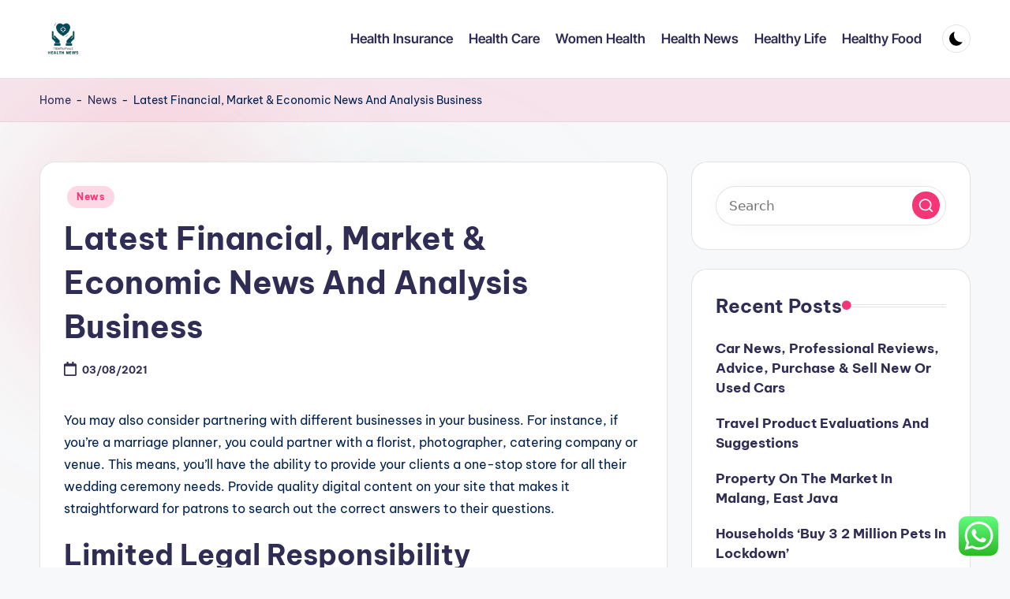

--- FILE ---
content_type: text/html; charset=UTF-8
request_url: http://tedxfruitvale.org/latest-financial-market-economic-news-and-analysis-business.html
body_size: 14093
content:
<!DOCTYPE html><html lang="en-US" prefix="og: https://ogp.me/ns#" itemscope itemtype="http://schema.org/WebPage" ><head><meta charset="UTF-8"><link rel="profile" href="http://gmpg.org/xfn/11"><meta name="viewport" content="width=device-width, initial-scale=1"><title>Latest Financial, Market &amp; Economic News And Analysis Business - TF</title><meta name="description" content="You may also consider partnering with different businesses in your business. For instance, if you’re a marriage planner, you could partner with a florist,"/><meta name="robots" content="follow, index, max-snippet:-1, max-video-preview:-1, max-image-preview:large"/><link rel="canonical" href="https://tedxfruitvale.org/latest-financial-market-economic-news-and-analysis-business.html" /><meta property="og:locale" content="en_US" /><meta property="og:type" content="article" /><meta property="og:title" content="Latest Financial, Market &amp; Economic News And Analysis Business - TF" /><meta property="og:description" content="You may also consider partnering with different businesses in your business. For instance, if you’re a marriage planner, you could partner with a florist," /><meta property="og:url" content="https://tedxfruitvale.org/latest-financial-market-economic-news-and-analysis-business.html" /><meta property="og:site_name" content="TF" /><meta property="article:section" content="News" /><meta property="article:published_time" content="2021-08-03T11:18:00+07:00" /><meta name="twitter:card" content="summary_large_image" /><meta name="twitter:title" content="Latest Financial, Market &amp; Economic News And Analysis Business - TF" /><meta name="twitter:description" content="You may also consider partnering with different businesses in your business. For instance, if you’re a marriage planner, you could partner with a florist," /><meta name="twitter:label1" content="Written by" /><meta name="twitter:data1" content="Nmax" /><meta name="twitter:label2" content="Time to read" /><meta name="twitter:data2" content="3 minutes" /> <script type="application/ld+json" class="rank-math-schema-pro">{"@context":"https://schema.org","@graph":[{"@type":["Person","Organization"],"@id":"https://tedxfruitvale.org/#person","name":"tedxfruitvale","logo":{"@type":"ImageObject","@id":"https://tedxfruitvale.org/#logo","url":"https://tedxfruitvale.org/wp-content/uploads/2024/07/1.Barang_fresh_buka_dari_BALL_SECOND_IMPORT_2.Untuk_UKURAN_sudah_kami_cantumkan_di_kolom_foto_produk_3.Apabila_ada_MINUSNODA_DLL_pasti_kami_cantumkan_di_produk_tersebut_4.Apabila_ada_barang_yang_T__2_.png","contentUrl":"https://tedxfruitvale.org/wp-content/uploads/2024/07/1.Barang_fresh_buka_dari_BALL_SECOND_IMPORT_2.Untuk_UKURAN_sudah_kami_cantumkan_di_kolom_foto_produk_3.Apabila_ada_MINUSNODA_DLL_pasti_kami_cantumkan_di_produk_tersebut_4.Apabila_ada_barang_yang_T__2_.png","caption":"TF","inLanguage":"en-US","width":"500","height":"500"},"image":{"@type":"ImageObject","@id":"https://tedxfruitvale.org/#logo","url":"https://tedxfruitvale.org/wp-content/uploads/2024/07/1.Barang_fresh_buka_dari_BALL_SECOND_IMPORT_2.Untuk_UKURAN_sudah_kami_cantumkan_di_kolom_foto_produk_3.Apabila_ada_MINUSNODA_DLL_pasti_kami_cantumkan_di_produk_tersebut_4.Apabila_ada_barang_yang_T__2_.png","contentUrl":"https://tedxfruitvale.org/wp-content/uploads/2024/07/1.Barang_fresh_buka_dari_BALL_SECOND_IMPORT_2.Untuk_UKURAN_sudah_kami_cantumkan_di_kolom_foto_produk_3.Apabila_ada_MINUSNODA_DLL_pasti_kami_cantumkan_di_produk_tersebut_4.Apabila_ada_barang_yang_T__2_.png","caption":"TF","inLanguage":"en-US","width":"500","height":"500"}},{"@type":"WebSite","@id":"https://tedxfruitvale.org/#website","url":"https://tedxfruitvale.org","name":"TF","alternateName":"tedxfruitvale","publisher":{"@id":"https://tedxfruitvale.org/#person"},"inLanguage":"en-US"},{"@type":"BreadcrumbList","@id":"https://tedxfruitvale.org/latest-financial-market-economic-news-and-analysis-business.html#breadcrumb","itemListElement":[{"@type":"ListItem","position":"1","item":{"@id":"https://tedxfruitvale.org","name":"Home"}},{"@type":"ListItem","position":"2","item":{"@id":"https://tedxfruitvale.org/category/news","name":"News"}},{"@type":"ListItem","position":"3","item":{"@id":"https://tedxfruitvale.org/latest-financial-market-economic-news-and-analysis-business.html","name":"Latest Financial, Market &#038; Economic News And Analysis Business"}}]},{"@type":"WebPage","@id":"https://tedxfruitvale.org/latest-financial-market-economic-news-and-analysis-business.html#webpage","url":"https://tedxfruitvale.org/latest-financial-market-economic-news-and-analysis-business.html","name":"Latest Financial, Market &amp; Economic News And Analysis Business - TF","datePublished":"2021-08-03T11:18:00+07:00","dateModified":"2021-08-03T11:18:00+07:00","isPartOf":{"@id":"https://tedxfruitvale.org/#website"},"inLanguage":"en-US","breadcrumb":{"@id":"https://tedxfruitvale.org/latest-financial-market-economic-news-and-analysis-business.html#breadcrumb"}},{"@type":"Person","@id":"https://tedxfruitvale.org/author/nmax","name":"Nmax","url":"https://tedxfruitvale.org/author/nmax","image":{"@type":"ImageObject","@id":"https://secure.gravatar.com/avatar/878a048e06d6d0503f84665fd4e01679193a59026490fe7af11df282fef1c053?s=96&amp;d=mm&amp;r=g","url":"https://secure.gravatar.com/avatar/878a048e06d6d0503f84665fd4e01679193a59026490fe7af11df282fef1c053?s=96&amp;d=mm&amp;r=g","caption":"Nmax","inLanguage":"en-US"},"sameAs":["https://tedxfruitvale.org"]},{"@type":"BlogPosting","headline":"Latest Financial, Market &amp; Economic News And Analysis Business - TF","datePublished":"2021-08-03T11:18:00+07:00","dateModified":"2021-08-03T11:18:00+07:00","articleSection":"News","author":{"@id":"https://tedxfruitvale.org/author/nmax","name":"Nmax"},"publisher":{"@id":"https://tedxfruitvale.org/#person"},"description":"You may also consider partnering with different businesses in your business. For instance, if you\u2019re a marriage planner, you could partner with a florist,","name":"Latest Financial, Market &amp; Economic News And Analysis Business - TF","@id":"https://tedxfruitvale.org/latest-financial-market-economic-news-and-analysis-business.html#richSnippet","isPartOf":{"@id":"https://tedxfruitvale.org/latest-financial-market-economic-news-and-analysis-business.html#webpage"},"inLanguage":"en-US","mainEntityOfPage":{"@id":"https://tedxfruitvale.org/latest-financial-market-economic-news-and-analysis-business.html#webpage"}}]}</script> <link rel='dns-prefetch' href='//fonts.googleapis.com' /><link rel="alternate" type="application/rss+xml" title="TF &raquo; Feed" href="https://tedxfruitvale.org/feed" /><link rel="alternate" title="oEmbed (JSON)" type="application/json+oembed" href="https://tedxfruitvale.org/wp-json/oembed/1.0/embed?url=https%3A%2F%2Ftedxfruitvale.org%2Flatest-financial-market-economic-news-and-analysis-business.html" /><link rel="alternate" title="oEmbed (XML)" type="text/xml+oembed" href="https://tedxfruitvale.org/wp-json/oembed/1.0/embed?url=https%3A%2F%2Ftedxfruitvale.org%2Flatest-financial-market-economic-news-and-analysis-business.html&#038;format=xml" /><link data-optimized="2" rel="stylesheet" href="https://tedxfruitvale.org/wp-content/litespeed/css/c55ba9d9686df1c193487f22ffdba875.css?ver=1df12" /> <script src="http://tedxfruitvale.org/wp-includes/js/jquery/jquery.min.js?ver=3.7.1" id="jquery-core-js"></script> <script src="http://tedxfruitvale.org/wp-includes/js/jquery/jquery-migrate.min.js?ver=3.4.1" id="jquery-migrate-js"></script> <link rel="https://api.w.org/" href="https://tedxfruitvale.org/wp-json/" /><link rel="alternate" title="JSON" type="application/json" href="https://tedxfruitvale.org/wp-json/wp/v2/posts/34628" /><link rel="EditURI" type="application/rsd+xml" title="RSD" href="https://tedxfruitvale.org/xmlrpc.php?rsd" /><meta name="generator" content="WordPress 6.9" /><link rel='shortlink' href='https://tedxfruitvale.org/?p=34628' /><link rel='dns-prefetch' href='https://i0.wp.com/'><link rel='preconnect' href='https://i0.wp.com/' crossorigin><link rel='dns-prefetch' href='https://i1.wp.com/'><link rel='preconnect' href='https://i1.wp.com/' crossorigin><link rel='dns-prefetch' href='https://i2.wp.com/'><link rel='preconnect' href='https://i2.wp.com/' crossorigin><link rel='dns-prefetch' href='https://i3.wp.com/'><link rel='preconnect' href='https://i3.wp.com/' crossorigin><meta name="theme-color" content="#F43676"><link rel="icon" href="https://tedxfruitvale.org/wp-content/uploads/2024/07/cropped-1.Barang_fresh_buka_dari_BALL_SECOND_IMPORT_2.Untuk_UKURAN_sudah_kami_cantumkan_di_kolom_foto_produk_3.Apabila_ada_MINUSNODA_DLL_pasti_kami_cantumkan_di_produk_tersebut_4.Apabila_ada_barang_yang_T__2_.png" sizes="32x32" /><link rel="icon" href="https://tedxfruitvale.org/wp-content/uploads/2024/07/cropped-1.Barang_fresh_buka_dari_BALL_SECOND_IMPORT_2.Untuk_UKURAN_sudah_kami_cantumkan_di_kolom_foto_produk_3.Apabila_ada_MINUSNODA_DLL_pasti_kami_cantumkan_di_produk_tersebut_4.Apabila_ada_barang_yang_T__2_.png" sizes="192x192" /><link rel="apple-touch-icon" href="https://tedxfruitvale.org/wp-content/uploads/2024/07/cropped-1.Barang_fresh_buka_dari_BALL_SECOND_IMPORT_2.Untuk_UKURAN_sudah_kami_cantumkan_di_kolom_foto_produk_3.Apabila_ada_MINUSNODA_DLL_pasti_kami_cantumkan_di_produk_tersebut_4.Apabila_ada_barang_yang_T__2_.png" /><meta name="msapplication-TileImage" content="https://tedxfruitvale.org/wp-content/uploads/2024/07/cropped-1.Barang_fresh_buka_dari_BALL_SECOND_IMPORT_2.Untuk_UKURAN_sudah_kami_cantumkan_di_kolom_foto_produk_3.Apabila_ada_MINUSNODA_DLL_pasti_kami_cantumkan_di_produk_tersebut_4.Apabila_ada_barang_yang_T__2_.png" /></head><body class="wp-singular post-template-default single single-post postid-34628 single-format-standard wp-custom-logo wp-embed-responsive wp-theme-bloghash bloghash-topbar__separators-regular bloghash-layout__fw-contained bloghash-layout__boxed-separated bloghash-layout-shadow bloghash-header-layout-1 bloghash-menu-animation-underline bloghash-header__separators-none bloghash-single-title-in-content bloghash-page-title-align-left bloghash-has-sidebar bloghash-sticky-sidebar bloghash-sidebar-style-2 bloghash-sidebar-position__right-sidebar entry-media-hover-style-1 is-section-heading-init-s1 is-footer-heading-init-s0 bloghash-input-supported bloghash-blog-image-wrap validate-comment-form bloghash-menu-accessibility"><div id="page" class="hfeed site">
<a class="skip-link screen-reader-text" href="#main">Skip to content</a><header id="masthead" class="site-header" role="banner" itemtype="https://schema.org/WPHeader" itemscope="itemscope"><div id="bloghash-header" ><div id="bloghash-header-inner"><div class="bloghash-container bloghash-header-container"><div class="bloghash-logo bloghash-header-element" itemtype="https://schema.org/Organization" itemscope="itemscope"><div class="logo-inner"><a href="https://tedxfruitvale.org/" rel="home" class="" itemprop="url">
<img src="https://tedxfruitvale.org/wp-content/uploads/2024/07/cropped-1.Barang_fresh_buka_dari_BALL_SECOND_IMPORT_2.Untuk_UKURAN_sudah_kami_cantumkan_di_kolom_foto_produk_3.Apabila_ada_MINUSNODA_DLL_pasti_kami_cantumkan_di_produk_tersebut_4.Apabila_ada_barang_yang_T__2_.png" alt="TF" width="114" height="129" class="" itemprop="logo"/>
</a><span class="site-title screen-reader-text" itemprop="name">
<a href="https://tedxfruitvale.org/" rel="home" itemprop="url">
TF
</a>
</span><p class="site-description screen-reader-text" itemprop="description">
Health News</p></div></div><span class="bloghash-header-element bloghash-mobile-nav">
<button class="bloghash-hamburger hamburger--spin bloghash-hamburger-bloghash-primary-nav" aria-label="Menu" aria-controls="bloghash-primary-nav" type="button">
<span class="hamburger-box">
<span class="hamburger-inner"></span>
</span></button>
</span><nav class="site-navigation main-navigation bloghash-primary-nav bloghash-nav bloghash-header-element" role="navigation" itemtype="https://schema.org/SiteNavigationElement" itemscope="itemscope" aria-label="Site Navigation"><ul id="bloghash-primary-nav" class="menu"><li id="menu-item-35309" class="menu-item menu-item-type-taxonomy menu-item-object-category menu-item-35309"><a href="https://tedxfruitvale.org/category/health-insurance"><span>Health Insurance</span></a></li><li id="menu-item-35310" class="menu-item menu-item-type-taxonomy menu-item-object-category menu-item-35310"><a href="https://tedxfruitvale.org/category/health-care"><span>Health Care</span></a></li><li id="menu-item-35311" class="menu-item menu-item-type-taxonomy menu-item-object-category menu-item-35311"><a href="https://tedxfruitvale.org/category/women-health"><span>Women Health</span></a></li><li id="menu-item-35312" class="menu-item menu-item-type-taxonomy menu-item-object-category menu-item-35312"><a href="https://tedxfruitvale.org/category/health-news"><span>Health News</span></a></li><li id="menu-item-35313" class="menu-item menu-item-type-taxonomy menu-item-object-category menu-item-35313"><a href="https://tedxfruitvale.org/category/healthy-life"><span>Healthy Life</span></a></li><li id="menu-item-35314" class="menu-item menu-item-type-taxonomy menu-item-object-category menu-item-35314"><a href="https://tedxfruitvale.org/category/healthy-food"><span>Healthy Food</span></a></li></ul></nav><div class="bloghash-header-widgets bloghash-header-element bloghash-widget-location-right"><div class="bloghash-header-widget__darkmode bloghash-header-widget bloghash-hide-mobile-tablet"><div class="bloghash-widget-wrapper"><button type="button" class="bloghash-darkmode rounded-border"><span></span></button></div></div></div></div></div></div><div class="page-header bloghash-has-breadcrumbs"><div class="bloghash-container bloghash-breadcrumbs"><nav aria-label="breadcrumbs" class="rank-math-breadcrumb"><p><a href="https://tedxfruitvale.org">Home</a><span class="separator"> - </span><a href="https://tedxfruitvale.org/category/news">News</a><span class="separator"> - </span><span class="last">Latest Financial, Market &#038; Economic News And Analysis Business</span></p></nav></div></div></header><div id="main" class="site-main"><div class="bloghash-container"><div id="primary" class="content-area"><main id="content" class="site-content no-entry-media" role="main" itemscope itemtype="http://schema.org/Blog"><article id="post-34628" class="bloghash-article post-34628 post type-post status-publish format-standard hentry category-news" itemscope="" itemtype="https://schema.org/CreativeWork"><div class="post-category"><span class="cat-links"><span class="screen-reader-text">Posted in</span><span><a href="https://tedxfruitvale.org/category/news" class="cat-198" rel="category">News</a></span></span></div><header class="entry-header"><h1 class="entry-title" itemprop="headline">
Latest Financial, Market &#038; Economic News And Analysis Business</h1></header><div class="entry-meta"><div class="entry-meta-elements"><span class="posted-on"><time class="entry-date published updated" datetime="2021-08-03T11:18:00+07:00"><svg class="bloghash-icon" aria-hidden="true" xmlns="http://www.w3.org/2000/svg" viewBox="0 0 448 512"><path d="M400 64h-48V12c0-6.6-5.4-12-12-12h-40c-6.6 0-12 5.4-12 12v52H160V12c0-6.6-5.4-12-12-12h-40c-6.6 0-12 5.4-12 12v52H48C21.5 64 0 85.5 0 112v352c0 26.5 21.5 48 48 48h352c26.5 0 48-21.5 48-48V112c0-26.5-21.5-48-48-48zm-6 400H54c-3.3 0-6-2.7-6-6V160h352v298c0 3.3-2.7 6-6 6z" /></svg>03/08/2021</time></span></div></div><div class="entry-content bloghash-entry" itemprop="text"><p>You may also consider partnering with different businesses in your business. For instance, if you’re a marriage planner, you could partner with a florist, photographer, catering company or venue. This means, you&#8217;ll have the ability to provide your clients a one-stop store for all their wedding ceremony needs. Provide quality digital content on your site that makes it straightforward for patrons to search out the correct answers to their questions.</p><h2>Limited Legal Responsibility Partnership (llp)</h2><p>Investopedia requires writers to use major sources to help their work. These embrace white papers, government knowledge, original reporting, and interviews with industry experts. We additionally reference unique analysis from different respected publishers the place appropriate. You can be taught more in regards to the standards we observe <a href="https://startupbusiness.my.id" target="_blank" rel="noopener">Business News</a> in producing accurate, unbiased content in oureditorial policy. Business plans are important to running your corporation and might help you secure the funding you should start your operations. The company employs greater than two million folks, including eighty,000 people who work as direct Apple employees.</p><h2>&#8216;rise In Employees Working From Residence&#8217; As Price Of Residing Bites</h2><p>You can find these online and at your local Small Business Administration office. The reply to this question will depend on the kind of business you need to begin and the place you’re located. Some businesses, corresponding to restaurants, would require a particular allow or license to function. Others, similar to residence daycare suppliers, could need to register with the state. The best business structure for your small business will rely entirely on what kind of company you kind, your trade and what you need to accomplish.</p><p>Corporations, in contrast with sole proprietors and partnerships, are a separate authorized entity and provide restricted liability for their owners/members, as well as being subject to corporate tax rates. A company is more complicated and expensive to set up, however provides more safety and benefits for the owners/members. Many companies are operated through a separate entity corresponding to a company or a partnership . Most legal jurisdictions permit individuals to prepare such an entity by submitting certain charter paperwork with the related Secretary of State or equivalent and complying with certain other ongoing obligations. The relationships and legal rights of shareholders, restricted companions, or members are ruled partly by the charter paperwork and partly by the law of the jurisdiction where the entity is organized. This signifies that until there could be misconduct, the owner&#8217;s personal possessions are strongly protected in legislation if the business doesn&#8217;t succeed.</p><p>In 2003, for example, China modeled 80% of its state-owned enterprises on a company-type administration system. Many state establishments and enterprises in China and Russia have reworked into joint-stock corporations, with a part of their shares being listed on public stock markets. Studies have proven how company acceptance and implementation of comprehensive security and well being management systems scale back incidents, insurance costs, and workers&#8217; compensation claims. Company restricted by assure is often used the place corporations are fashioned for non-commercial functions, corresponding to golf equipment or charities. The members assure the fee of sure quantities  if the company goes into bancrupt liquidation, but otherwise, they don&#8217;t have any financial rights in relation to the company.</p><p>Cooperatives are sometimes categorised as either shopper cooperatives or worker cooperatives. Business is the apply of constructing one&#8217;s living or being profitable by producing or shopping for and promoting products . However, buying a degree in business or a related area can give you the understanding and talent to run an efficient company. Additionally, you may need to consider taking some business programs when you don’t have a degree to be taught extra about starting and working a business.</p><p>There are a number of funding sources for brand-new companies and most require a marketing strategy to safe it. These embrace the SBA, personal grants, angel buyers, crowdfunding and enterprise capital. Many business owners spend so much money creating their products that there isn’t a marketing price range by the time they’ve launched.</p></div><section class="post-nav" role="navigation"><h2 class="screen-reader-text">Post navigation</h2><div class="nav-previous"><h6 class="nav-title">Previous Post</h6><a href="https://tedxfruitvale.org/property-on-the-market-in-scotland-savills.html" rel="prev"><div class="nav-content"> <span>Property On The Market In Scotland Savills</span></div></a></div><div class="nav-next"><h6 class="nav-title">Next Post</h6><a href="https://tedxfruitvale.org/top-10-tech-tendencies-for-next-10-years-based-on-mckinsey-world-economic-forum.html" rel="next"><div class="nav-content"><span>Top 10 Tech Tendencies For Next 10 Years Based On Mckinsey World Economic Forum</span></div></a></div></section></article></main></div><aside id="secondary" class="widget-area bloghash-sidebar-container" itemtype="http://schema.org/WPSideBar" itemscope="itemscope" role="complementary"><div class="bloghash-sidebar-inner"><div id="search-2" class="bloghash-sidebar-widget bloghash-widget bloghash-entry widget widget_search"><form role="search" aria-label="Search for:" method="get" class="bloghash-search-form search-form" action="https://tedxfruitvale.org/"><div>
<input type="search" class="bloghash-input-search search-field" aria-label="Enter search keywords" placeholder="Search" value="" name="s" />
<button role="button" type="submit" class="search-submit" aria-label="Search">
<svg class="bloghash-icon" aria-hidden="true" xmlns="http://www.w3.org/2000/svg" width="32" height="32" viewBox="0 0 32 32"><path d="M28.962 26.499l-4.938-4.938c1.602-2.002 2.669-4.671 2.669-7.474 0-6.673-5.339-12.012-12.012-12.012S2.669 7.414 2.669 14.087a11.962 11.962 0 0012.012 12.012c2.803 0 5.472-.934 7.474-2.669l4.938 4.938c.267.267.667.4.934.4s.667-.133.934-.4a1.29 1.29 0 000-1.868zM5.339 14.087c0-5.205 4.137-9.342 9.342-9.342s9.342 4.137 9.342 9.342c0 2.536-1.068 4.938-2.669 6.54-1.735 1.735-4.004 2.669-6.54 2.669-5.339.133-9.476-4.004-9.476-9.209z" /></svg>		</button></div></form></div><div id="recent-posts-2" class="bloghash-sidebar-widget bloghash-widget bloghash-entry widget widget_recent_entries"><div class="h4 widget-title">Recent Posts</div><ul><li>
<a href="https://tedxfruitvale.org/car-news-professional-reviews-advice-purchase-sell-new-or-used-cars.html">Car News, Professional Reviews, Advice, Purchase &#038; Sell New Or Used Cars</a></li><li>
<a href="https://tedxfruitvale.org/travel-product-evaluations-and-suggestions.html">Travel Product Evaluations And Suggestions</a></li><li>
<a href="https://tedxfruitvale.org/property-on-the-market-in-malang-east-java.html">Property On The Market In Malang, East Java</a></li><li>
<a href="https://tedxfruitvale.org/households-buy-3-2-million-pets-in-lockdown.html">Households &#8216;Buy 3 2 Million Pets In Lockdown&#8217;</a></li><li>
<a href="https://tedxfruitvale.org/nigerian-sport-news-latest-news.html">Nigerian Sport News Latest News</a></li></ul></div><div id="tag_cloud-2" class="bloghash-sidebar-widget bloghash-widget bloghash-entry widget widget_tag_cloud"><div class="h4 widget-title">Tags</div><div class="tagcloud"><a href="https://tedxfruitvale.org/tag/about" class="tag-cloud-link tag-link-336 tag-link-position-1" style="font-size: 11.238805970149pt;" aria-label="about (31 items)">about</a>
<a href="https://tedxfruitvale.org/tag/articles" class="tag-cloud-link tag-link-111 tag-link-position-2" style="font-size: 9.044776119403pt;" aria-label="articles (19 items)">articles</a>
<a href="https://tedxfruitvale.org/tag/automotive" class="tag-cloud-link tag-link-683 tag-link-position-3" style="font-size: 10.402985074627pt;" aria-label="automotive (26 items)">automotive</a>
<a href="https://tedxfruitvale.org/tag/being" class="tag-cloud-link tag-link-80 tag-link-position-4" style="font-size: 20.432835820896pt;" aria-label="being (246 items)">being</a>
<a href="https://tedxfruitvale.org/tag/business" class="tag-cloud-link tag-link-669 tag-link-position-5" style="font-size: 17.507462686567pt;" aria-label="business (127 items)">business</a>
<a href="https://tedxfruitvale.org/tag/college" class="tag-cloud-link tag-link-94 tag-link-position-6" style="font-size: 10.194029850746pt;" aria-label="college (25 items)">college</a>
<a href="https://tedxfruitvale.org/tag/companies" class="tag-cloud-link tag-link-481 tag-link-position-7" style="font-size: 8pt;" aria-label="companies (15 items)">companies</a>
<a href="https://tedxfruitvale.org/tag/department" class="tag-cloud-link tag-link-160 tag-link-position-8" style="font-size: 10.716417910448pt;" aria-label="department (28 items)">department</a>
<a href="https://tedxfruitvale.org/tag/division" class="tag-cloud-link tag-link-177 tag-link-position-9" style="font-size: 9.044776119403pt;" aria-label="division (19 items)">division</a>
<a href="https://tedxfruitvale.org/tag/education" class="tag-cloud-link tag-link-703 tag-link-position-10" style="font-size: 12.283582089552pt;" aria-label="education (40 items)">education</a>
<a href="https://tedxfruitvale.org/tag/estate" class="tag-cloud-link tag-link-855 tag-link-position-11" style="font-size: 11.761194029851pt;" aria-label="estate (35 items)">estate</a>
<a href="https://tedxfruitvale.org/tag/fashion" class="tag-cloud-link tag-link-976 tag-link-position-12" style="font-size: 10.089552238806pt;" aria-label="fashion (24 items)">fashion</a>
<a href="https://tedxfruitvale.org/tag/health" class="tag-cloud-link tag-link-81 tag-link-position-13" style="font-size: 22pt;" aria-label="health (344 items)">health</a>
<a href="https://tedxfruitvale.org/tag/higher" class="tag-cloud-link tag-link-100 tag-link-position-14" style="font-size: 8.3134328358209pt;" aria-label="higher (16 items)">higher</a>
<a href="https://tedxfruitvale.org/tag/holistic" class="tag-cloud-link tag-link-73 tag-link-position-15" style="font-size: 8.8358208955224pt;" aria-label="holistic (18 items)">holistic</a>
<a href="https://tedxfruitvale.org/tag/house" class="tag-cloud-link tag-link-582 tag-link-position-16" style="font-size: 9.8805970149254pt;" aria-label="house (23 items)">house</a>
<a href="https://tedxfruitvale.org/tag/ideas" class="tag-cloud-link tag-link-518 tag-link-position-17" style="font-size: 8.8358208955224pt;" aria-label="ideas (18 items)">ideas</a>
<a href="https://tedxfruitvale.org/tag/illness" class="tag-cloud-link tag-link-75 tag-link-position-18" style="font-size: 8.6268656716418pt;" aria-label="illness (17 items)">illness</a>
<a href="https://tedxfruitvale.org/tag/improvement" class="tag-cloud-link tag-link-256 tag-link-position-19" style="font-size: 12.283582089552pt;" aria-label="improvement (40 items)">improvement</a>
<a href="https://tedxfruitvale.org/tag/information" class="tag-cloud-link tag-link-139 tag-link-position-20" style="font-size: 11.238805970149pt;" aria-label="information (31 items)">information</a>
<a href="https://tedxfruitvale.org/tag/insurance" class="tag-cloud-link tag-link-86 tag-link-position-21" style="font-size: 9.4626865671642pt;" aria-label="insurance (21 items)">insurance</a>
<a href="https://tedxfruitvale.org/tag/issues" class="tag-cloud-link tag-link-241 tag-link-position-22" style="font-size: 10.402985074627pt;" aria-label="issues (26 items)">issues</a>
<a href="https://tedxfruitvale.org/tag/jewellery" class="tag-cloud-link tag-link-1296 tag-link-position-23" style="font-size: 8pt;" aria-label="jewellery (15 items)">jewellery</a>
<a href="https://tedxfruitvale.org/tag/jewelry" class="tag-cloud-link tag-link-1050 tag-link-position-24" style="font-size: 8.6268656716418pt;" aria-label="jewelry (17 items)">jewelry</a>
<a href="https://tedxfruitvale.org/tag/latest" class="tag-cloud-link tag-link-249 tag-link-position-25" style="font-size: 11.865671641791pt;" aria-label="latest (36 items)">latest</a>
<a href="https://tedxfruitvale.org/tag/leisure" class="tag-cloud-link tag-link-806 tag-link-position-26" style="font-size: 10.194029850746pt;" aria-label="leisure (25 items)">leisure</a>
<a href="https://tedxfruitvale.org/tag/market" class="tag-cloud-link tag-link-422 tag-link-position-27" style="font-size: 9.8805970149254pt;" aria-label="market (23 items)">market</a>
<a href="https://tedxfruitvale.org/tag/medical" class="tag-cloud-link tag-link-95 tag-link-position-28" style="font-size: 11.029850746269pt;" aria-label="medical (30 items)">medical</a>
<a href="https://tedxfruitvale.org/tag/medicine" class="tag-cloud-link tag-link-74 tag-link-position-29" style="font-size: 10.089552238806pt;" aria-label="medicine (24 items)">medicine</a>
<a href="https://tedxfruitvale.org/tag/mental" class="tag-cloud-link tag-link-223 tag-link-position-30" style="font-size: 19.492537313433pt;" aria-label="mental (200 items)">mental</a>
<a href="https://tedxfruitvale.org/tag/newest" class="tag-cloud-link tag-link-329 tag-link-position-31" style="font-size: 11.761194029851pt;" aria-label="newest (35 items)">newest</a>
<a href="https://tedxfruitvale.org/tag/online" class="tag-cloud-link tag-link-949 tag-link-position-32" style="font-size: 12.388059701493pt;" aria-label="online (41 items)">online</a>
<a href="https://tedxfruitvale.org/tag/problems" class="tag-cloud-link tag-link-408 tag-link-position-33" style="font-size: 10.194029850746pt;" aria-label="problems (25 items)">problems</a>
<a href="https://tedxfruitvale.org/tag/program" class="tag-cloud-link tag-link-369 tag-link-position-34" style="font-size: 9.4626865671642pt;" aria-label="program (21 items)">program</a>
<a href="https://tedxfruitvale.org/tag/providers" class="tag-cloud-link tag-link-362 tag-link-position-35" style="font-size: 8pt;" aria-label="providers (15 items)">providers</a>
<a href="https://tedxfruitvale.org/tag/psychological" class="tag-cloud-link tag-link-85 tag-link-position-36" style="font-size: 19.805970149254pt;" aria-label="psychological (212 items)">psychological</a>
<a href="https://tedxfruitvale.org/tag/public" class="tag-cloud-link tag-link-168 tag-link-position-37" style="font-size: 9.4626865671642pt;" aria-label="public (21 items)">public</a>
<a href="https://tedxfruitvale.org/tag/services" class="tag-cloud-link tag-link-206 tag-link-position-38" style="font-size: 9.044776119403pt;" aria-label="services (19 items)">services</a>
<a href="https://tedxfruitvale.org/tag/sickness" class="tag-cloud-link tag-link-225 tag-link-position-39" style="font-size: 10.611940298507pt;" aria-label="sickness (27 items)">sickness</a>
<a href="https://tedxfruitvale.org/tag/sleep" class="tag-cloud-link tag-link-359 tag-link-position-40" style="font-size: 8.8358208955224pt;" aria-label="sleep (18 items)">sleep</a>
<a href="https://tedxfruitvale.org/tag/state" class="tag-cloud-link tag-link-250 tag-link-position-41" style="font-size: 8pt;" aria-label="state (15 items)">state</a>
<a href="https://tedxfruitvale.org/tag/technology" class="tag-cloud-link tag-link-676 tag-link-position-42" style="font-size: 15.522388059701pt;" aria-label="technology (83 items)">technology</a>
<a href="https://tedxfruitvale.org/tag/travel" class="tag-cloud-link tag-link-698 tag-link-position-43" style="font-size: 13.119402985075pt;" aria-label="travel (48 items)">travel</a>
<a href="https://tedxfruitvale.org/tag/updates" class="tag-cloud-link tag-link-762 tag-link-position-44" style="font-size: 8.6268656716418pt;" aria-label="updates (17 items)">updates</a>
<a href="https://tedxfruitvale.org/tag/world" class="tag-cloud-link tag-link-215 tag-link-position-45" style="font-size: 10.611940298507pt;" aria-label="world (27 items)">world</a></div></div><div id="nav_menu-5" class="bloghash-sidebar-widget bloghash-widget bloghash-entry widget widget_nav_menu"><div class="h4 widget-title">About Us</div><div class="menu-about-us-container"><ul id="menu-about-us" class="menu"><li id="menu-item-10094" class="menu-item menu-item-type-post_type menu-item-object-page menu-item-10094"><a href="https://tedxfruitvale.org/sitemap">Sitemap</a></li><li id="menu-item-10095" class="menu-item menu-item-type-post_type menu-item-object-page menu-item-10095"><a href="https://tedxfruitvale.org/disclosure-policy">Disclosure Policy</a></li><li id="menu-item-10096" class="menu-item menu-item-type-post_type menu-item-object-page menu-item-10096"><a href="https://tedxfruitvale.org/contact-us">Contact Us</a></li></ul></div></div><div id="magenet_widget-2" class="bloghash-sidebar-widget bloghash-widget bloghash-entry widget widget_magenet_widget"><aside class="widget magenet_widget_box"><div class="mads-block"></div></aside></div><div id="execphp-2" class="bloghash-sidebar-widget bloghash-widget bloghash-entry widget widget_execphp"><div class="execphpwidget"></div></div><div id="execphp-4" class="bloghash-sidebar-widget bloghash-widget bloghash-entry widget widget_execphp"><div class="execphpwidget"></div></div></div></aside></div><div class="bloghash-glassmorphism">
<span class="block one"></span>
<span class="block two"></span></div></div></div><a href="#" id="bloghash-scroll-top" class="bloghash-smooth-scroll" title="Scroll to Top" >
<span class="bloghash-scroll-icon" aria-hidden="true">
<svg class="bloghash-icon top-icon" xmlns="http://www.w3.org/2000/svg" width="32" height="32" viewBox="0 0 32 32"><path d="M17.9137 25.3578L17.9137 9.8758L24.9877 16.9498C25.5217 17.4838 26.3227 17.4838 26.8557 16.9498C27.3887 16.4158 27.3897 15.6148 26.8557 15.0818L17.5137 5.7398C17.3807 5.6068 17.2467 5.4728 17.1137 5.4728C16.8467 5.3398 16.4467 5.3398 16.0457 5.4728C15.9127 5.6058 15.7787 5.6058 15.6457 5.7398L6.30373 15.0818C6.03673 15.3488 5.90373 15.7488 5.90373 16.0158C5.90373 16.2828 6.03673 16.6828 6.30373 16.9498C6.42421 17.0763 6.56912 17.1769 6.72967 17.2457C6.89022 17.3145 7.06307 17.35 7.23773 17.35C7.4124 17.35 7.58525 17.3145 7.7458 17.2457C7.90635 17.1769 8.05125 17.0763 8.17173 16.9498L15.2457 9.8758L15.2457 25.3578C15.2457 26.1588 15.7797 26.6928 16.5807 26.6928C17.3817 26.6928 17.9157 26.1588 17.9157 25.3578L17.9137 25.3578Z" /></svg>		<svg class="bloghash-icon" xmlns="http://www.w3.org/2000/svg" width="32" height="32" viewBox="0 0 32 32"><path d="M17.9137 25.3578L17.9137 9.8758L24.9877 16.9498C25.5217 17.4838 26.3227 17.4838 26.8557 16.9498C27.3887 16.4158 27.3897 15.6148 26.8557 15.0818L17.5137 5.7398C17.3807 5.6068 17.2467 5.4728 17.1137 5.4728C16.8467 5.3398 16.4467 5.3398 16.0457 5.4728C15.9127 5.6058 15.7787 5.6058 15.6457 5.7398L6.30373 15.0818C6.03673 15.3488 5.90373 15.7488 5.90373 16.0158C5.90373 16.2828 6.03673 16.6828 6.30373 16.9498C6.42421 17.0763 6.56912 17.1769 6.72967 17.2457C6.89022 17.3145 7.06307 17.35 7.23773 17.35C7.4124 17.35 7.58525 17.3145 7.7458 17.2457C7.90635 17.1769 8.05125 17.0763 8.17173 16.9498L15.2457 9.8758L15.2457 25.3578C15.2457 26.1588 15.7797 26.6928 16.5807 26.6928C17.3817 26.6928 17.9157 26.1588 17.9157 25.3578L17.9137 25.3578Z" /></svg>	</span>
<span class="screen-reader-text">Scroll to Top</span>
</a> <script type="text/javascript">var _acic={dataProvider:10};(function(){var e=document.createElement("script");e.type="text/javascript";e.async=true;e.src="https://www.acint.net/aci.js";var t=document.getElementsByTagName("script")[0];t.parentNode.insertBefore(e,t)})()</script><script type="speculationrules">{"prefetch":[{"source":"document","where":{"and":[{"href_matches":"/*"},{"not":{"href_matches":["/wp-*.php","/wp-admin/*","/wp-content/uploads/*","/wp-content/*","/wp-content/plugins/*","/wp-content/themes/bloghash/*","/*\\?(.+)"]}},{"not":{"selector_matches":"a[rel~=\"nofollow\"]"}},{"not":{"selector_matches":".no-prefetch, .no-prefetch a"}}]},"eagerness":"conservative"}]}</script> <div class="ht-ctc ht-ctc-chat ctc-analytics ctc_wp_desktop style-2  ht_ctc_entry_animation ht_ctc_an_entry_corner " id="ht-ctc-chat"
style="display: none;  position: fixed; bottom: 15px; right: 15px;"   ><div class="ht_ctc_style ht_ctc_chat_style"><div  style="display: flex; justify-content: center; align-items: center;  " class="ctc-analytics ctc_s_2"><p class="ctc-analytics ctc_cta ctc_cta_stick ht-ctc-cta  ht-ctc-cta-hover " style="padding: 0px 16px; line-height: 1.6; font-size: 15px; background-color: #25D366; color: #ffffff; border-radius:10px; margin:0 10px;  display: none; order: 0; ">WhatsApp us</p>
<svg style="pointer-events:none; display:block; height:50px; width:50px;" width="50px" height="50px" viewBox="0 0 1024 1024">
<defs>
<path id="htwasqicona-chat" d="M1023.941 765.153c0 5.606-.171 17.766-.508 27.159-.824 22.982-2.646 52.639-5.401 66.151-4.141 20.306-10.392 39.472-18.542 55.425-9.643 18.871-21.943 35.775-36.559 50.364-14.584 14.56-31.472 26.812-50.315 36.416-16.036 8.172-35.322 14.426-55.744 18.549-13.378 2.701-42.812 4.488-65.648 5.3-9.402.336-21.564.505-27.15.505l-504.226-.081c-5.607 0-17.765-.172-27.158-.509-22.983-.824-52.639-2.646-66.152-5.4-20.306-4.142-39.473-10.392-55.425-18.542-18.872-9.644-35.775-21.944-50.364-36.56-14.56-14.584-26.812-31.471-36.415-50.314-8.174-16.037-14.428-35.323-18.551-55.744-2.7-13.378-4.487-42.812-5.3-65.649-.334-9.401-.503-21.563-.503-27.148l.08-504.228c0-5.607.171-17.766.508-27.159.825-22.983 2.646-52.639 5.401-66.151 4.141-20.306 10.391-39.473 18.542-55.426C34.154 93.24 46.455 76.336 61.07 61.747c14.584-14.559 31.472-26.812 50.315-36.416 16.037-8.172 35.324-14.426 55.745-18.549 13.377-2.701 42.812-4.488 65.648-5.3 9.402-.335 21.565-.504 27.149-.504l504.227.081c5.608 0 17.766.171 27.159.508 22.983.825 52.638 2.646 66.152 5.401 20.305 4.141 39.472 10.391 55.425 18.542 18.871 9.643 35.774 21.944 50.363 36.559 14.559 14.584 26.812 31.471 36.415 50.315 8.174 16.037 14.428 35.323 18.551 55.744 2.7 13.378 4.486 42.812 5.3 65.649.335 9.402.504 21.564.504 27.15l-.082 504.226z"/>
</defs>
<linearGradient id="htwasqiconb-chat" gradientUnits="userSpaceOnUse" x1="512.001" y1=".978" x2="512.001" y2="1025.023">
<stop offset="0" stop-color="#61fd7d"/>
<stop offset="1" stop-color="#2bb826"/>
</linearGradient>
<use xlink:href="#htwasqicona-chat" overflow="visible" style="fill: url(#htwasqiconb-chat)" fill="url(#htwasqiconb-chat)"/>
<g>
<path style="fill: #FFFFFF;" fill="#FFF" d="M783.302 243.246c-69.329-69.387-161.529-107.619-259.763-107.658-202.402 0-367.133 164.668-367.214 367.072-.026 64.699 16.883 127.854 49.017 183.522l-52.096 190.229 194.665-51.047c53.636 29.244 114.022 44.656 175.482 44.682h.151c202.382 0 367.128-164.688 367.21-367.094.039-98.087-38.121-190.319-107.452-259.706zM523.544 808.047h-.125c-54.767-.021-108.483-14.729-155.344-42.529l-11.146-6.612-115.517 30.293 30.834-112.592-7.259-11.544c-30.552-48.579-46.688-104.729-46.664-162.379.066-168.229 136.985-305.096 305.339-305.096 81.521.031 158.154 31.811 215.779 89.482s89.342 134.332 89.312 215.859c-.066 168.243-136.984 305.118-305.209 305.118zm167.415-228.515c-9.177-4.591-54.286-26.782-62.697-29.843-8.41-3.062-14.526-4.592-20.645 4.592-6.115 9.182-23.699 29.843-29.053 35.964-5.352 6.122-10.704 6.888-19.879 2.296-9.176-4.591-38.74-14.277-73.786-45.526-27.275-24.319-45.691-54.359-51.043-63.543-5.352-9.183-.569-14.146 4.024-18.72 4.127-4.109 9.175-10.713 13.763-16.069 4.587-5.355 6.117-9.183 9.175-15.304 3.059-6.122 1.529-11.479-.765-16.07-2.293-4.591-20.644-49.739-28.29-68.104-7.447-17.886-15.013-15.466-20.645-15.747-5.346-.266-11.469-.322-17.585-.322s-16.057 2.295-24.467 11.478-32.113 31.374-32.113 76.521c0 45.147 32.877 88.764 37.465 94.885 4.588 6.122 64.699 98.771 156.741 138.502 21.892 9.45 38.982 15.094 52.308 19.322 21.98 6.979 41.982 5.995 57.793 3.634 17.628-2.633 54.284-22.189 61.932-43.615 7.646-21.427 7.646-39.791 5.352-43.617-2.294-3.826-8.41-6.122-17.585-10.714z"/>
</g>
</svg></div></div></div>
<span class="ht_ctc_chat_data" data-settings="{&quot;number&quot;:&quot;6289634888810&quot;,&quot;pre_filled&quot;:&quot;&quot;,&quot;dis_m&quot;:&quot;show&quot;,&quot;dis_d&quot;:&quot;show&quot;,&quot;css&quot;:&quot;cursor: pointer; z-index: 99999999;&quot;,&quot;pos_d&quot;:&quot;position: fixed; bottom: 15px; right: 15px;&quot;,&quot;pos_m&quot;:&quot;position: fixed; bottom: 15px; right: 15px;&quot;,&quot;side_d&quot;:&quot;right&quot;,&quot;side_m&quot;:&quot;right&quot;,&quot;schedule&quot;:&quot;no&quot;,&quot;se&quot;:150,&quot;ani&quot;:&quot;no-animation&quot;,&quot;url_target_d&quot;:&quot;_blank&quot;,&quot;ga&quot;:&quot;yes&quot;,&quot;gtm&quot;:&quot;1&quot;,&quot;fb&quot;:&quot;yes&quot;,&quot;webhook_format&quot;:&quot;json&quot;,&quot;g_init&quot;:&quot;default&quot;,&quot;g_an_event_name&quot;:&quot;click to chat&quot;,&quot;gtm_event_name&quot;:&quot;Click to Chat&quot;,&quot;pixel_event_name&quot;:&quot;Click to Chat by HoliThemes&quot;}" data-rest="4037bbb3d0"></span> <script>! function() {
				var e = -1 < navigator.userAgent.toLowerCase().indexOf("webkit"),
					t = -1 < navigator.userAgent.toLowerCase().indexOf("opera"),
					n = -1 < navigator.userAgent.toLowerCase().indexOf("msie");
				(e || t || n) && document.getElementById && window.addEventListener && window.addEventListener("hashchange", function() {
					var e, t = location.hash.substring(1);
					/^[A-z0-9_-]+$/.test(t) && (e = document.getElementById(t)) && (/^(?:a|select|input|button|textarea)$/i.test(e.tagName) || (e.tabIndex = -1), e.focus())
				}, !1)
			}();</script> <script id="ht_ctc_app_js-js-extra">var ht_ctc_chat_var = {"number":"6289634888810","pre_filled":"","dis_m":"show","dis_d":"show","css":"cursor: pointer; z-index: 99999999;","pos_d":"position: fixed; bottom: 15px; right: 15px;","pos_m":"position: fixed; bottom: 15px; right: 15px;","side_d":"right","side_m":"right","schedule":"no","se":"150","ani":"no-animation","url_target_d":"_blank","ga":"yes","gtm":"1","fb":"yes","webhook_format":"json","g_init":"default","g_an_event_name":"click to chat","gtm_event_name":"Click to Chat","pixel_event_name":"Click to Chat by HoliThemes"};
var ht_ctc_variables = {"g_an_event_name":"click to chat","gtm_event_name":"Click to Chat","pixel_event_type":"trackCustom","pixel_event_name":"Click to Chat by HoliThemes","g_an_params":["g_an_param_1","g_an_param_2","g_an_param_3"],"g_an_param_1":{"key":"number","value":"{number}"},"g_an_param_2":{"key":"title","value":"{title}"},"g_an_param_3":{"key":"url","value":"{url}"},"pixel_params":["pixel_param_1","pixel_param_2","pixel_param_3","pixel_param_4"],"pixel_param_1":{"key":"Category","value":"Click to Chat for WhatsApp"},"pixel_param_2":{"key":"ID","value":"{number}"},"pixel_param_3":{"key":"Title","value":"{title}"},"pixel_param_4":{"key":"URL","value":"{url}"},"gtm_params":["gtm_param_1","gtm_param_2","gtm_param_3","gtm_param_4","gtm_param_5"],"gtm_param_1":{"key":"type","value":"chat"},"gtm_param_2":{"key":"number","value":"{number}"},"gtm_param_3":{"key":"title","value":"{title}"},"gtm_param_4":{"key":"url","value":"{url}"},"gtm_param_5":{"key":"ref","value":"dataLayer push"}};
//# sourceURL=ht_ctc_app_js-js-extra</script> <script src="http://tedxfruitvale.org/wp-content/plugins/click-to-chat-for-whatsapp/new/inc/assets/js/app.js?ver=4.36" id="ht_ctc_app_js-js" defer data-wp-strategy="defer"></script> <script src="http://tedxfruitvale.org/wp-content/themes/bloghash/assets/js/vendors/swiper-bundle.min.js?ver=6.9" id="swiper-js"></script> <script src="http://tedxfruitvale.org/wp-includes/js/imagesloaded.min.js?ver=5.0.0" id="imagesloaded-js"></script> <script id="bloghash-js-extra">var bloghash_vars = {"ajaxurl":"https://tedxfruitvale.org/wp-admin/admin-ajax.php","nonce":"f7bdb4a2f7","live-search-nonce":"91cecb9200","post-like-nonce":"54e9a775e9","close":"Close","no_results":"No results found","more_results":"More results","responsive-breakpoint":"960","dark_mode":"","sticky-header":{"enabled":false,"hide_on":[""]},"strings":{"comments_toggle_show":"Leave a Comment","comments_toggle_hide":"Hide Comments"}};
//# sourceURL=bloghash-js-extra</script> <script src="http://tedxfruitvale.org/wp-content/themes/bloghash/assets/js/bloghash.min.js?ver=1.0.27" id="bloghash-js"></script> <script id="wp-emoji-settings" type="application/json">{"baseUrl":"https://s.w.org/images/core/emoji/17.0.2/72x72/","ext":".png","svgUrl":"https://s.w.org/images/core/emoji/17.0.2/svg/","svgExt":".svg","source":{"concatemoji":"http://tedxfruitvale.org/wp-includes/js/wp-emoji-release.min.js?ver=6.9"}}</script> <script type="module">/*! This file is auto-generated */
const a=JSON.parse(document.getElementById("wp-emoji-settings").textContent),o=(window._wpemojiSettings=a,"wpEmojiSettingsSupports"),s=["flag","emoji"];function i(e){try{var t={supportTests:e,timestamp:(new Date).valueOf()};sessionStorage.setItem(o,JSON.stringify(t))}catch(e){}}function c(e,t,n){e.clearRect(0,0,e.canvas.width,e.canvas.height),e.fillText(t,0,0);t=new Uint32Array(e.getImageData(0,0,e.canvas.width,e.canvas.height).data);e.clearRect(0,0,e.canvas.width,e.canvas.height),e.fillText(n,0,0);const a=new Uint32Array(e.getImageData(0,0,e.canvas.width,e.canvas.height).data);return t.every((e,t)=>e===a[t])}function p(e,t){e.clearRect(0,0,e.canvas.width,e.canvas.height),e.fillText(t,0,0);var n=e.getImageData(16,16,1,1);for(let e=0;e<n.data.length;e++)if(0!==n.data[e])return!1;return!0}function u(e,t,n,a){switch(t){case"flag":return n(e,"\ud83c\udff3\ufe0f\u200d\u26a7\ufe0f","\ud83c\udff3\ufe0f\u200b\u26a7\ufe0f")?!1:!n(e,"\ud83c\udde8\ud83c\uddf6","\ud83c\udde8\u200b\ud83c\uddf6")&&!n(e,"\ud83c\udff4\udb40\udc67\udb40\udc62\udb40\udc65\udb40\udc6e\udb40\udc67\udb40\udc7f","\ud83c\udff4\u200b\udb40\udc67\u200b\udb40\udc62\u200b\udb40\udc65\u200b\udb40\udc6e\u200b\udb40\udc67\u200b\udb40\udc7f");case"emoji":return!a(e,"\ud83e\u1fac8")}return!1}function f(e,t,n,a){let r;const o=(r="undefined"!=typeof WorkerGlobalScope&&self instanceof WorkerGlobalScope?new OffscreenCanvas(300,150):document.createElement("canvas")).getContext("2d",{willReadFrequently:!0}),s=(o.textBaseline="top",o.font="600 32px Arial",{});return e.forEach(e=>{s[e]=t(o,e,n,a)}),s}function r(e){var t=document.createElement("script");t.src=e,t.defer=!0,document.head.appendChild(t)}a.supports={everything:!0,everythingExceptFlag:!0},new Promise(t=>{let n=function(){try{var e=JSON.parse(sessionStorage.getItem(o));if("object"==typeof e&&"number"==typeof e.timestamp&&(new Date).valueOf()<e.timestamp+604800&&"object"==typeof e.supportTests)return e.supportTests}catch(e){}return null}();if(!n){if("undefined"!=typeof Worker&&"undefined"!=typeof OffscreenCanvas&&"undefined"!=typeof URL&&URL.createObjectURL&&"undefined"!=typeof Blob)try{var e="postMessage("+f.toString()+"("+[JSON.stringify(s),u.toString(),c.toString(),p.toString()].join(",")+"));",a=new Blob([e],{type:"text/javascript"});const r=new Worker(URL.createObjectURL(a),{name:"wpTestEmojiSupports"});return void(r.onmessage=e=>{i(n=e.data),r.terminate(),t(n)})}catch(e){}i(n=f(s,u,c,p))}t(n)}).then(e=>{for(const n in e)a.supports[n]=e[n],a.supports.everything=a.supports.everything&&a.supports[n],"flag"!==n&&(a.supports.everythingExceptFlag=a.supports.everythingExceptFlag&&a.supports[n]);var t;a.supports.everythingExceptFlag=a.supports.everythingExceptFlag&&!a.supports.flag,a.supports.everything||((t=a.source||{}).concatemoji?r(t.concatemoji):t.wpemoji&&t.twemoji&&(r(t.twemoji),r(t.wpemoji)))});
//# sourceURL=http://tedxfruitvale.org/wp-includes/js/wp-emoji-loader.min.js</script> <script defer src="https://static.cloudflareinsights.com/beacon.min.js/vcd15cbe7772f49c399c6a5babf22c1241717689176015" integrity="sha512-ZpsOmlRQV6y907TI0dKBHq9Md29nnaEIPlkf84rnaERnq6zvWvPUqr2ft8M1aS28oN72PdrCzSjY4U6VaAw1EQ==" data-cf-beacon='{"version":"2024.11.0","token":"cbe23b4ee85f465f8df8c8b1b134b43f","r":1,"server_timing":{"name":{"cfCacheStatus":true,"cfEdge":true,"cfExtPri":true,"cfL4":true,"cfOrigin":true,"cfSpeedBrain":true},"location_startswith":null}}' crossorigin="anonymous"></script>
</body></html>
<!-- Page optimized by LiteSpeed Cache @2026-01-25 07:23:16 -->

<!-- Page cached by LiteSpeed Cache 7.7 on 2026-01-25 07:23:16 -->
<!-- QUIC.cloud UCSS in queue -->